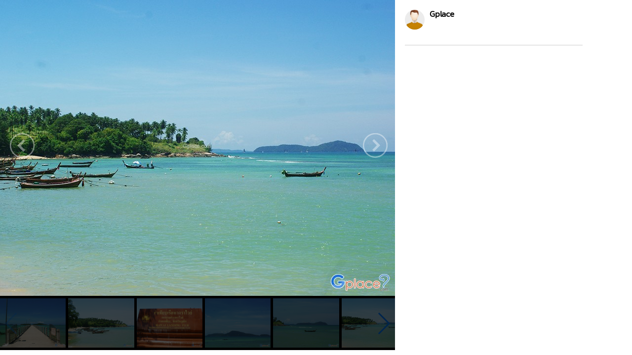

--- FILE ---
content_type: text/html
request_url: https://www.gplace.com/galv2/5504?i=46401
body_size: 4325
content:
<!DOCTYPE html PUBLIC "-//W3C//DTD XHTML 1.0 Strict//EN" "http://www.w3.org/TR/xhtml1/DTD/xhtml1-strict.dtd">
<html lang="en">
<head>
	<title>ท่าเทีบเรือหาดราไวย์</title>
	<meta name="viewport" content="width=device-width, initial-scale=1.0, maximum-scale=1.0, user-scalable=no">
	<meta http-equiv="Content-Type" content="text/html; charset=utf-8" />
	<link rel="stylesheet" type="text/css" href="https://www.gplace.com/include/v2/css/main.css" />
	<link rel="stylesheet" type="text/css" href="https://www.gplace.com/include/v2/css/style.css" />
	<link rel="stylesheet" type="text/css" href="https://www.gplace.com/include/v2/css/swiper.min.css" />
	<style type="text/css">
		.swiper-slide {
			width: auto;
		}
		.swiper-container {
			width: 100%;
			display: inline-block;
			overflow: hidden;
		}
		.detail	ul {
			list-style: disc;
			margin-left: 25px;
			margin-top: 5px;
		}
		.detail p {
			margin: 15px 0;
		}
		.box {
		  display: flex;
		  align-items: center; /* จัดแนวตั้งให้ตรงกัน */
		  gap: 6px;            /* ระยะห่างระหว่าง b กับ img */
		}

		.box b {
		  max-width: 90%;
		  white-space: nowrap;
		  overflow: hidden;
		  text-overflow: ellipsis; /* ตัดคำใส่ .. */
		  display: block;          /* สำคัญ */
		}

		.box img {
		  flex-shrink: 0; /* ป้องกันรูปโดนบีบ */
		}
	</style>
</head>
<body class="body_frame_gallery">
	<div class="frame_gallery_content">
		<div class="gallery_img">
			<div class="img_b">
								<img class="img_show" src="https://www.gplace.com/include/img_gal/4/55/gp5cff1930b7ca9.jpg" />
				<a href="?i=46400" class="gal_prev" ></a>
				<a href="?i=1126" class="gal_next" ></a>
			</div>
			<div class="gallery_img_thumb show_pc">
				<!-- Swiper -->
				<div class="swiper-container">
					<div class="swiper-wrapper">
												<div class="swiper-slide"><a href="?i=0"><img src="https://www.gplace.com/include/img_res/4/55/gp5cff1981dea89.jpg" /></a></div>
												<div class="swiper-slide"><a href="?i=1127"><img src="https://www.gplace.com/include/img_gal/4/55/gp5cff1915642c6.jpg" /></a></div>
												<div class="swiper-slide"><a href="?i=1125"><img src="https://www.gplace.com/include/img_gal/4/55/gp5cff18ffd2190.jpg" /></a></div>
												<div class="swiper-slide"><a href="?i=1128"><img src="https://www.gplace.com/include/img_gal/4/55/gp5cff191be8bd3.jpg" /></a></div>
												<div class="swiper-slide"><a href="?i=46400"><img src="https://www.gplace.com/include/img_gal/4/55/gp5cff1930aa3ab.jpg" /></a></div>
												<div class="swiper-slide"><a href="?i=46401"><img src="https://www.gplace.com/include/img_gal/4/55/gp5cff1930b7ca9.jpg" /></a></div>
												<div class="swiper-slide"><a href="?i=1126"><img src="https://www.gplace.com/include/img_gal/4/55/gp5cff1909907a7.jpg" /></a></div>
												<div class="swiper-slide"><a href="?i=77667"><img src="https://www.gplace.com/include/img_gal/4/55/gp6535f9f4c0e08.jpg" /></a></div>
											</div>
					<div class="swiper-button-next"></div>
					<div class="swiper-button-prev"></div>
				</div>
			</div>
		</div>
		<div class="frame_content">
			<div class="gal_review_pic">
				<div class="review_user_img" style="float:left;">
					<img src="https://www.gplace.com/include/v2/img/cs-icon.png" align="top"/>
				</div>
				<div style="float:left;">
					<span class="gal_pname">Gplace</span>
					<br/>
									</div>
				<div class="clear"></div>			
				<div class="gal_review">
										<div class="box">
					<b></b>										</div>
					<div class="detail"></div>				</div>
				
				<hr />
			</div>
			<div class="comment">
							</div>
					</div>
	</div>
	
	<script src="https://www.gplace.com/include/v2/js/swiper.min.js"></script>
	
	<script type="text/javascript">
		var swiper = new Swiper('.swiper-container', {
			pagination: '.swiper-pagination',
			slidesPerView: 'auto',
			nextButton: '.swiper-button-next',
			prevButton: '.swiper-button-prev',
			paginationClickable: true,
			spaceBetween: 5,
			freeMode: true,
			initialSlide: '5'
		});
	</script>
</body>
</html>